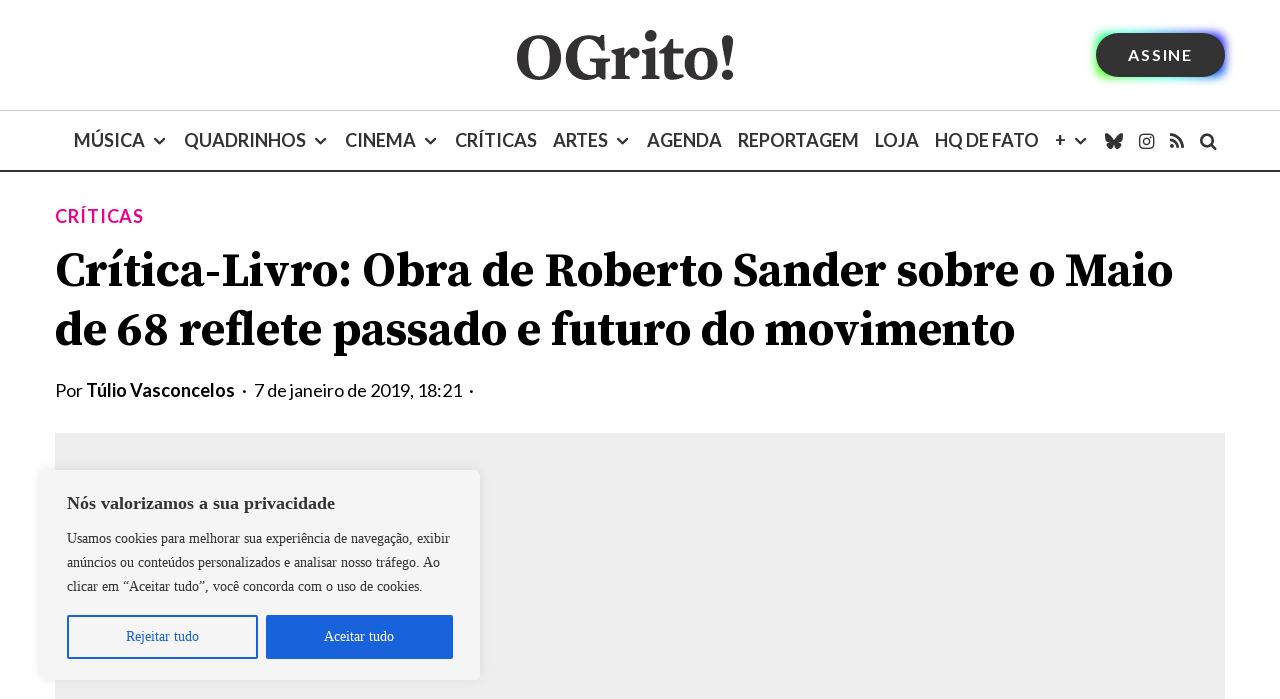

--- FILE ---
content_type: text/html; charset=utf-8
request_url: https://www.google.com/recaptcha/api2/aframe
body_size: 183
content:
<!DOCTYPE HTML><html><head><meta http-equiv="content-type" content="text/html; charset=UTF-8"></head><body><script nonce="FF4idJNoFVQX-yizp8Ve9w">/** Anti-fraud and anti-abuse applications only. See google.com/recaptcha */ try{var clients={'sodar':'https://pagead2.googlesyndication.com/pagead/sodar?'};window.addEventListener("message",function(a){try{if(a.source===window.parent){var b=JSON.parse(a.data);var c=clients[b['id']];if(c){var d=document.createElement('img');d.src=c+b['params']+'&rc='+(localStorage.getItem("rc::a")?sessionStorage.getItem("rc::b"):"");window.document.body.appendChild(d);sessionStorage.setItem("rc::e",parseInt(sessionStorage.getItem("rc::e")||0)+1);localStorage.setItem("rc::h",'1769935740872');}}}catch(b){}});window.parent.postMessage("_grecaptcha_ready", "*");}catch(b){}</script></body></html>